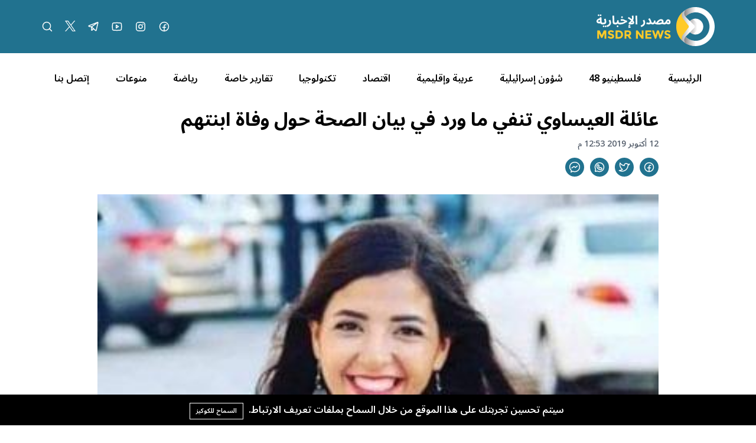

--- FILE ---
content_type: text/html; charset=UTF-8
request_url: https://msdrnews.com/5034/%D8%B9%D8%A7%D8%A6%D9%84%D8%A9-%D8%A7%D9%84%D8%B9%D9%8A%D8%B3%D8%A7%D9%88%D9%8A-%D8%AA%D9%86%D9%81%D9%8A-%D9%85%D8%A7-%D9%88%D8%B1%D8%AF-%D9%81%D9%8A-%D8%A8%D9%8A%D8%A7%D9%86-%D8%A7%D9%84%D8%B5%D8%AD/
body_size: 13660
content:
<!DOCTYPE html>
<html lang="ar" dir="rtl">

<head>
    <meta charset="utf-8" />
    <meta name="viewport" content="width=device-width, initial-scale=1" />
    <meta name="theme-color" media="(prefers-color-scheme: light)" content="white" />
    <meta name="theme-color" media="(prefers-color-scheme: dark)" content="black" />
    <script src="https://unpkg.com/alpinejs@3.x.x/dist/cdn.min.js"></script>
        <link rel="preconnect" href="https://fonts.googleapis.com">
    <link rel="preconnect" href="https://fonts.gstatic.com" crossorigin>
    <link href="https://fonts.googleapis.com/css2?family=Noto+Sans+Arabic:wght@100..900&display=swap" rel="stylesheet">
    <title>عائلة العيساوي تنفي ما ورد في بيان الصحة حول وفاة ابنتهم - شبكة مصدر الاخبارية</title>
<meta name="description" content="وقالت العائلة في بيان لها ان ابنتهم لم تكن تعاني من اي مرض قبل تبرعها بالدم في تاريخ 17-9-2019، مؤكدة ان حالتها الصحية تدهورت عقب التبرع بالدم.">
<link rel="canonical" href="https://msdrnews.com/5034/عائلة-العيساوي-تنفي-ما-ورد-في-بيان-الصح">
<meta name="robots" content="index, follow">
<meta property="og:site_name" content="شبكة مصدر الاخبارية">
<meta property="og:image" content="https://msdrnews.com/storage/posts/mrh-alaaysaoy-3.jpg">
<meta property="og:description" content="وقالت العائلة في بيان لها ان ابنتهم لم تكن تعاني من اي مرض قبل تبرعها بالدم في تاريخ 17-9-2019، مؤكدة ان حالتها الصحية تدهورت عقب التبرع بالدم.">
<meta property="og:url" content="https://msdrnews.com/5034/عائلة-العيساوي-تنفي-ما-ورد-في-بيان-الصح">
<meta property="og:title" content="عائلة العيساوي تنفي ما ورد في بيان الصحة حول وفاة ابنتهم">
<meta property="og:type" content="article">
<meta name="twitter:title" content="عائلة العيساوي تنفي ما ورد في بيان الصحة حول وفاة ابنتهم">
<meta name="twitter:description" content="وقالت العائلة في بيان لها ان ابنتهم لم تكن تعاني من اي مرض قبل تبرعها بالدم في تاريخ 17-9-2019، مؤكدة ان حالتها الصحية تدهورت عقب التبرع بالدم.">

    <link rel="icon" type="image/x-icon" href="https://msdrnews.com/storage/logo-msdr-02-03-1.svg">

    <style>
    :root {
        --color-1st: #AF0F26;
        --primary-color: #AF0F26;
    }
</style>





<script type="application/ld+json">
{
  "@context": "https://schema.org",
  "@type": "WebSite",
  "name": "شبكة مصدر الاخبارية",
  "url": "https://msdrnews.com"
}
</script>




<link media="all" type="text/css" rel="stylesheet" href="https://msdrnews.com/vendor/core/plugins/language/css/language-public.css?v=2.2.0">
<link media="all" type="text/css" rel="stylesheet" href="https://msdrnews.com/vendor/core/plugins/cookie-consent/css/cookie-consent.css?v=1.0.1">
<link media="all" type="text/css" rel="stylesheet" href="https://msdrnews.com/vendor/core/plugins/toc/css/toc.css">
<link media="all" type="text/css" rel="stylesheet" href="https://msdrnews.com/themes/masdr/css/style.css?v=4.0">


<script type="application/ld+json">{"@context":"https:\/\/schema.org","@type":"BreadcrumbList","itemListElement":[{"@type":"ListItem","position":1,"name":"الرئيسية","item":"https:\/\/msdrnews.com"},{"@type":"ListItem","position":2,"name":"خبر رئيسي","item":"https:\/\/msdrnews.com\/category\/main-news"},{"@type":"ListItem","position":3,"name":"عائلة العيساوي تنفي ما ورد في بيان الصحة حول وفاة ابنتهم","item":"https:\/\/msdrnews.com\/5034\/عائلة-العيساوي-تنفي-ما-ورد-في-بيان-الصح"}]}</script>

<script type="application/ld+json">{"@context":"https:\/\/schema.org","@type":"NewsArticle","mainEntityOfPage":{"@type":"WebPage","@id":"https:\/\/msdrnews.com\/5034\/\u0639\u0627\u0626\u0644\u0629-\u0627\u0644\u0639\u064a\u0633\u0627\u0648\u064a-\u062a\u0646\u0641\u064a-\u0645\u0627-\u0648\u0631\u062f-\u0641\u064a-\u0628\u064a\u0627\u0646-\u0627\u0644\u0635\u062d"},"headline":"\u0639\u0627\u0626\u0644\u0629 \u0627\u0644\u0639\u064a\u0633\u0627\u0648\u064a \u062a\u0646\u0641\u064a \u0645\u0627 \u0648\u0631\u062f \u0641\u064a \u0628\u064a\u0627\u0646 \u0627\u0644\u0635\u062d\u0629 \u062d\u0648\u0644 \u0648\u0641\u0627\u0629 \u0627\u0628\u0646\u062a\u0647\u0645","description":"\u0627\u0644\u0642\u062f\u0633 \u0627\u0644\u0645\u062d\u062a\u0644\u0629 - \u0645\u0635\u062f\u0631 \u0627\u0644\u0625\u062e\u0628\u0627\u0631\u064a\u0629\n\n\u0646\u0641\u062a \u0639\u0627\u0626\u0644\u0629 \u0627\u0644\u0641\u062a\u0627\u0629 \u0645\u0631\u062d \u0647\u0627\u0646\u064a \u0627\u0644\u0639\u064a\u0633\u0627\u0648\u064a \u0635\u062d\u0629 \u0645\u0627 \u0648\u0631\u062f \u0641\u064a \u0628\u064a\u0627\u0646 \u0648\u0632\u0627\u0631\u0629 \u0627\u0644\u0635\u062d\u0629...","image":{"@type":"ImageObject","url":"https:\/\/msdrnews.com\/storage\/posts\/mrh-alaaysaoy-3.jpg"},"author":{"@type":"Person","url":{},"name":" "},"publisher":{"@type":"Organization","name":"\u0634\u0628\u0643\u0629 \u0645\u0635\u062f\u0631 \u0627\u0644\u0627\u062e\u0628\u0627\u0631\u064a\u0629","logo":{"@type":"ImageObject","url":"https:\/\/msdrnews.com\/storage\/logo-msdr-02-02-3.svg"}},"datePublished":"2019-10-12","dateModified":"2025-05-25"}</script><link
    href="https://msdrnews.com/5034/%D8%B9%D8%A7%D8%A6%D9%84%D8%A9-%D8%A7%D9%84%D8%B9%D9%8A%D8%B3%D8%A7%D9%88%D9%8A-%D8%AA%D9%86%D9%81%D9%8A-%D9%85%D8%A7-%D9%88%D8%B1%D8%AF-%D9%81%D9%8A-%D8%A8%D9%8A%D8%A7%D9%86-%D8%A7%D9%84%D8%B5%D8%AD"
    hreflang="x-default"
    rel="alternate"
/>

            <link
            href="https://msdrnews.com/5034/%D8%B9%D8%A7%D8%A6%D9%84%D8%A9-%D8%A7%D9%84%D8%B9%D9%8A%D8%B3%D8%A7%D9%88%D9%8A-%D8%AA%D9%86%D9%81%D9%8A-%D9%85%D8%A7-%D9%88%D8%B1%D8%AF-%D9%81%D9%8A-%D8%A8%D9%8A%D8%A7%D9%86-%D8%A7%D9%84%D8%B5%D8%AD"
            hreflang="ar"
            rel="alternate"
        />
    <link type="application/atom+xml" rel="alternate" title="Posts feed" href="https://msdrnews.com/feed?name=posts">


<script>
    window.siteUrl = "https://msdrnews.com";
</script>


</head>

<body class="header-fixed"
    :class="(modalSearchOpen || modalLiveOpen || mobileMenuOpen ? 'overflow-hidden pr-[17px]' : '')"
    x-data="{ headerFixed: false, modalSearchOpen: false, modalLiveOpen: false, mobileMenuOpen: false, breakingShow: true, notification: false }" x-init="console.log('Alpinejs init');">
    <div id="root">

        

        <header class="main-header bg-primary" :class="headerFixed ? 'fixed top-0 right-0 left-0 z-10 w-full' : ''">
            <div class="container header-inner">
                <div class="flex items-center h-[90px]">

                    <div class="col-auto">
                        <h1 class="main-logo m-0">
                            <a href="https://msdrnews.com">
                                <img src="https://msdrnews.com/storage/logo-msdr-02-02-3.svg" data-bb-lazy="true" style="max-height: 150px" alt="شبكة مصدر الاخبارية">
                            </a>
                        </h1>
                    </div>
                    <div class="sm:hidden" id="mobile-menu-icon">
                        <div class="cursor-pointer" @click="mobileMenuOpen = !mobileMenuOpen">
                            <svg xmlns="http://www.w3.org/2000/svg" viewBox="0 0 16 16" width="24" height="24"
                                class="fill-white">
                                <path fill-rule="evenodd"
                                    d="M1 2.75A.75.75 0 011.75 2h12.5a.75.75 0 110 1.5H1.75A.75.75 0 011 2.75zm0 5A.75.75 0 011.75 7h12.5a.75.75 0 110 1.5H1.75A.75.75 0 011 7.75zM1.75 12a.75.75 0 100 1.5h12.5a.75.75 0 100-1.5H1.75z">
                                </path>
                            </svg>
                        </div>
                    </div>
                                        <div class="hidden sm:flex space-x-20 space-x-reverse mr-auto">


                        <a class="group" href="#!">

                                                                                    <a  href="https://www.facebook.com/msdrnews" title="MSDRNEWS FB" target="_blank" style="color: rgb(255, 255, 255) !important;" class="social-img">
                                <img src="https://msdrnews.com/storage/facebooklogo.svg" data-bb-lazy="true" alt="MSDRNEWS FB">
                            </a>
                                                                                    <a  href="https://instagram.com/msdr.news" title="MSDRNEWS IG" target="_blank" class="social-img">
                                <img src="https://msdrnews.com/storage/instagramlogo.svg" data-bb-lazy="true" alt="MSDRNEWS IG">
                            </a>
                                                                                    <a  href="https://youtube.com/channel/UC2f5-7Onv7-ySUho5lXstxQ" title="Youtube" target="_blank" class="social-img">
                                <img src="https://msdrnews.com/storage/youtubelogo.svg" data-bb-lazy="true" alt="Youtube">
                            </a>
                                                                                    <a  href="https://t.me/msdrnews" title="Telegram" target="_blank" class="social-img">
                                <img src="https://msdrnews.com/storage/telegramlogo.svg" data-bb-lazy="true" alt="Telegram">
                            </a>
                                                                                    <a  href="https://x.com/msdrnews1" title="Twitter" target="_blank" class="social-img">
                                <img src="https://msdrnews.com/storage/twitter-x-logo-1.svg" data-bb-lazy="true" alt="Twitter">
                            </a>
                                                        
                            <a class="group" href="#!" @click="modalSearchOpen = true">
                                <svg width="20" height="20" viewBox="0 0 20 20" fill="none"
                                    xmlns="http://www.w3.org/2000/svg">
                                    <path
                                        d="M9.0625 15.625C12.6869 15.625 15.625 12.6869 15.625 9.0625C15.625 5.43813 12.6869 2.5 9.0625 2.5C5.43813 2.5 2.5 5.43813 2.5 9.0625C2.5 12.6869 5.43813 15.625 9.0625 15.625Z"
                                        class="stroke-white group-hover:stroke-yellow-500" stroke-width="1.5"
                                        stroke-linecap="round" stroke-linejoin="round" />
                                    <path d="M13.7026 13.7031L17.4996 17.5"
                                        class="stroke-white group-hover:stroke-yellow-500" stroke-width="1.5"
                                        stroke-linecap="round" stroke-linejoin="round" />
                                </svg>
                            </a>


                    </div>
                                    </div>
            </div>
        </header>
        <div class="main-header-height" :class="headerFixed ? 'h-[90px]' : ''"></div>
        <div class="main-menu bg-white hidden sm:block">
            <div class="container">
                <nav class="flex items-center flex-nowrap xl:justify-around overflow-x-auto w-full h-[85px] space-x-7 xl:space-x-0 space-x-reverse"
    >
        <a class="flex-none hover:text-yellow-500 " href="https://msdrnews.com/index.php" title="الرئيسية"
        >
        
        الرئيسية
    </a>
        <a class="flex-none hover:text-yellow-500 " href="https://msdrnews.com/index.php/category/palestinians-48" title="فلسطينيو 48"
        >
        
        فلسطينيو 48
    </a>
        <a class="flex-none hover:text-yellow-500 " href="https://msdrnews.com/index.php/category/israeli-affairs" title="شؤون إسرائيلية"
        >
        
        شؤون إسرائيلية
    </a>
        <a class="flex-none hover:text-yellow-500 " href="https://msdrnews.com/index.php/category/arab-and-regional" title="عربية وإقليمية"
        >
        
        عربية وإقليمية
    </a>
        <a class="flex-none hover:text-yellow-500 " href="https://msdrnews.com/index.php/category/economie" title="اقتصاد"
        >
        
        اقتصاد
    </a>
        <a class="flex-none hover:text-yellow-500 " href="https://msdrnews.com/index.php/category/technology" title="تكنولوجيا"
        >
        
        تكنولوجيا
    </a>
        <a class="flex-none hover:text-yellow-500 " href="https://msdrnews.com/index.php/category/reports" title="تقارير خاصة"
        >
        
        تقارير خاصة
    </a>
        <a class="flex-none hover:text-yellow-500 " href="https://msdrnews.com/index.php/category/sport" title="رياضة"
        >
        
        رياضة
    </a>
        <a class="flex-none hover:text-yellow-500 " href="https://msdrnews.com/index.php/category/diversified" title="منوعات"
        >
        
        منوعات
    </a>
        <a class="flex-none hover:text-yellow-500 " href="https://msdrnews.com/index.php/contact" title="إتصل بنا"
        >
        
        إتصل بنا
    </a>
    </nav>
 
            </div>
        </div>
                    <div class="container mb-50">
    <div class="sm:grid grid-cols-12">
        <div class="col-span-1"></div>
        <div class="col-span-10">
                            <h2 class="text-lg text-yellow-500 mb-3"></h2>
            
            <h1 class="post-details-title font-bold mb-3">عائلة العيساوي تنفي ما ورد في بيان الصحة حول وفاة ابنتهم</h1>

            <span class="text-sm font-medium text-gray-600">
                12 أكتوبر 2019 12:53 م
            </span>

            
            <div class="flex space-x-10 space-x-reverse mt-3">
                <div class="flex space-x-10 space-x-reverse">
            <a class="group w-8 h-8 rounded-full bg-primary flex items-center justify-center transition-all hover:bg-yellow-500"
            href="https://www.facebook.com/sharer.php?u=https%3A%2F%2Fmsdrnews.com%2F5034%2F%D8%B9%D8%A7%D8%A6%D9%84%D8%A9-%D8%A7%D9%84%D8%B9%D9%8A%D8%B3%D8%A7%D9%88%D9%8A-%D8%AA%D9%86%D9%81%D9%8A-%D9%85%D8%A7-%D9%88%D8%B1%D8%AF-%D9%81%D9%8A-%D8%A8%D9%8A%D8%A7%D9%86-%D8%A7%D9%84%D8%B5%D8%AD" target="_blank"
            title="Share on Facebook">
            <img src="https://msdrnews.com/storage/facebooklogo-2.svg" alt="Facebook">
        </a>
            <a class="group w-8 h-8 rounded-full bg-primary flex items-center justify-center transition-all hover:bg-yellow-500"
            href="https://x.com/intent/tweet?url=https://msdrnews.com/5034/عائلة-العيساوي-تنفي-ما-ورد-في-بيان-الصح&amp;text=وقالت العائلة في بيان لها ان ابنتهم لم تكن تعاني من اي مرض قبل تبرعها بالدم في تاريخ 17-9-2019، مؤكدة ان حالتها الصحية تدهورت عقب التبرع بالدم." target="_blank"
            title="Share on X (Twitter)">
            <img src="https://msdrnews.com/storage/twitterlogo-3.svg" alt="X (Twitter)">
        </a>
            <a class="group w-8 h-8 rounded-full bg-primary flex items-center justify-center transition-all hover:bg-yellow-500"
            href="https://api.whatsapp.com/send?text=وقالت العائلة في بيان لها ان ابنتهم لم تكن تعاني من اي مرض قبل تبرعها بالدم في تاريخ 17-9-2019، مؤكدة ان حالتها الصحية تدهورت عقب التبرع بالدم. https://msdrnews.com/5034/عائلة-العيساوي-تنفي-ما-ورد-في-بيان-الصح" target="_blank"
            title="Share on WhatsApp">
            <img src="https://msdrnews.com/storage/whatsapplogo-1.svg" alt="WhatsApp">
        </a>
    
    <button
        class="group w-8 h-8 rounded-full bg-primary flex items-center justify-center transition-all hover:bg-yellow-500"
        title="Copy link" data-bb-toggle="social-sharing-clipboard" data-clipboard-text="https://msdrnews.com/5034/عائلة-العيساوي-تنفي-ما-ورد-في-بيان-الصح">
        <svg width="20" height="20" viewBox="0 0 20 20" fill="none" xmlns="http://www.w3.org/2000/svg"
            data-clipboard-icon="copy">
            <path class="fill-white"
                d="M4.52184 15.7171L5.2455 15.9141C5.32295 15.6296 5.22654 15.3262 4.99911 15.1385L4.52184 15.7171ZM3.7914 18.4L3.06774 18.203C2.99096 18.485 3.08502 18.7859 3.30873 18.974C3.53245 19.1621 3.84507 19.2031 4.10973 19.0791L3.7914 18.4ZM6.71314 17.0304L6.99549 16.3356C6.80182 16.2569 6.5841 16.2626 6.39482 16.3513L6.71314 17.0304ZM8.8001 8.79998L9.2501 8.19998L8.8109 7.87058L8.36417 8.18968L8.8001 8.79998ZM11.2001 10.6L10.7501 11.2L11.2246 11.5558L11.6802 11.1761L11.2001 10.6ZM10.0001 0.849976C4.97789 0.849976 0.850098 4.75212 0.850098 9.63476H2.3501C2.3501 5.64261 5.74286 2.34998 10.0001 2.34998V0.849976ZM0.850098 9.63476C0.850098 12.3093 2.09998 14.6914 4.04457 16.2956L4.99911 15.1385C3.37187 13.7962 2.3501 11.8264 2.3501 9.63476H0.850098ZM3.79818 15.5201L3.06774 18.203L4.51506 18.597L5.2455 15.9141L3.79818 15.5201ZM4.10973 19.0791L7.03147 17.7095L6.39482 16.3513L3.47308 17.7209L4.10973 19.0791ZM6.43079 17.7252C7.5289 18.1715 8.73492 18.4195 10.0001 18.4195V16.9195C8.93226 16.9195 7.91776 16.7104 6.99549 16.3356L6.43079 17.7252ZM10.0001 18.4195C15.0223 18.4195 19.1501 14.5174 19.1501 9.63476H17.6501C17.6501 13.6269 14.2573 16.9195 10.0001 16.9195V18.4195ZM19.1501 9.63476C19.1501 4.75212 15.0223 0.849976 10.0001 0.849976V2.34998C14.2573 2.34998 17.6501 5.64261 17.6501 9.63476H19.1501ZM5.03603 12.4103L9.23603 9.41028L8.36417 8.18968L4.16417 11.1897L5.03603 12.4103ZM8.3501 9.39998L10.7501 11.2L11.6501 9.99998L9.2501 8.19998L8.3501 9.39998ZM11.6802 11.1761L15.2802 8.17614L14.32 7.02381L10.72 10.0238L11.6802 11.1761Z" />
        </svg>
        <svg width="20" height="20" viewBox="0 0 20 20" fill="none" xmlns="http://www.w3.org/2000/svg"
            data-clipboard-icon="copied" style="display: none;">
            <path class="stroke-white" d="M16.6666 5L7.49992 14.1667L3.33325 10" stroke-width="2" stroke-linecap="round"
                stroke-linejoin="round" />
        </svg>
    </button>
</div>

    <script>
        window.addEventListener('DOMContentLoaded', function() {
            function toggleClipboardActionIcon(element) {
                const copyIcon = element.querySelector('[data-clipboard-icon="copy"]');
                const copiedIcon = element.querySelector('[data-clipboard-icon="copied"]');

                copyIcon.style.display = 'none';
                copiedIcon.style.display = 'block';

                setTimeout(function() {
                    copyIcon.style.display = 'block';
                    copiedIcon.style.display = 'none';
                }, 3000);
            }

            document.querySelectorAll('[data-bb-toggle="social-sharing-clipboard"]').forEach(function(element) {
                element.addEventListener('click', function(event) {
                    event.preventDefault();

                    if (navigator.clipboard && window.isSecureContext) {
                        navigator.clipboard.writeText(element.dataset.clipboardText).then(
                    function() {
                            toggleClipboardActionIcon(element);
                        });
                    } else {
                        const input = document.createElement('input');
                        input.value = element.dataset.clipboardText;
                        document.body.appendChild(input);
                        input.select();
                        document.execCommand('copy');
                        document.body.removeChild(input);

                        toggleClipboardActionIcon(element);
                    }
                });
            });
        });
    </script>

            </div>

            
                            <figure class="post-thumb my-30">
                    <img class="w-full object-cover" src="https://msdrnews.com/storage/posts/mrh-alaaysaoy-3.jpg"
                        alt="" />
                                    </figure>
            
            <div class="grid grid-cols-1 lg:grid-cols-3 gap-30">
                
                <div class="col-span-2">
                    <div class="post-text text-lg font-medium text-black">
                         
                        <div class="ck-content">
                            <p>القدس المحتلة - مصدر الإخبارية</p>
<p>نفت عائلة الفتاة مرح هاني العيساوي صحة ما ورد في بيان وزارة الصحة بعد وفاتها يوم امس.</p>
<p>وقالت العائلة في بيان لها ان ابنتهم لم تكن تعاني من اي مرض قبل تبرعها بالدم في تاريخ 17-9-2019، مؤكدة ان حالتها الصحية تدهورت عقب التبرع بالدم.</p>
<p>وفي ما يلي بيان عائلة العيساوي:<br>
" بتاريخ ١٧/٩/٢٠١٩ قامت ابنتنا مرح بالتبرع بالدم بجامعة بيرزيت ضمن حملة قام بها بنك الدم المركزي التابع لوزارة الصحة الفلسطينية و بعدها مباشرة ظهرت عليها أعراض مرضية استدعت خضوعها لتلقي العلاج وبعد ان اشتد عليها المرض تم ادخالها الى مستشفى هداسا بتاريخ ٢٢/٩/٢٠١٩ وتشخيصها بالاصابة بالتهاب فايروسي على الدماغ لم يتم معرفة مصدره او نوعه.</p>
<p>ومن منطلق حرصنا على سلامة ابناء شعبنا قمنا بالاتصال مع بنك الدم المركزي بتاريخ ٢٥/٩/٢٠١٩ و الطلب منهم عدم استخدام الدم المتبرع به.</p>
<p>وتوضيحا لما ورد في بيان وزارة الصحة الفلسطينية نؤكد بان ابنتنا مرح لم تكن تعاني من اي اعراض مرضية قبل تاريخ ١٧/٩/٢٠١٩ ونرجو من الوزارة تزويدنا بنوعية الاجسام المضادة الغريبة في حال وجودها في العينة المتبرع بها كما جاء في بيان الوزارة وذلك لانه حتى وفاة ابنتنا لم يتم التعرف على نوع الفايروس او اي اجسام مضادة غريبة على الرغم من انه تم عمل فحوصات مختلفة داخل البلاد وخارجها".</p>
<p>وكانت وزارة الصحة قالت أن المرحومة كانت قد تبرعت بالدم في جامعة بيرزيت أثناء حملة للتبرع قام بها بنك الدم المركزي في 17/9/2019، بعد ذلك جرى نقل المرحومة إلى مستشفى هداسا الإسرائيلي، وقد شخصت بإصابتها بفايروس غير معروف.</p>
<p>https://msdrnews.com/?p=5016</p>

                        </div>

                        
                        <div class="flex space-x-10 space-x-reverse mt-3">
                            <div class="flex space-x-10 space-x-reverse">
            <a class="group w-8 h-8 rounded-full bg-primary flex items-center justify-center transition-all hover:bg-yellow-500"
            href="https://www.facebook.com/sharer.php?u=https%3A%2F%2Fmsdrnews.com%2F5034%2F%D8%B9%D8%A7%D8%A6%D9%84%D8%A9-%D8%A7%D9%84%D8%B9%D9%8A%D8%B3%D8%A7%D9%88%D9%8A-%D8%AA%D9%86%D9%81%D9%8A-%D9%85%D8%A7-%D9%88%D8%B1%D8%AF-%D9%81%D9%8A-%D8%A8%D9%8A%D8%A7%D9%86-%D8%A7%D9%84%D8%B5%D8%AD" target="_blank"
            title="Share on Facebook">
            <img src="https://msdrnews.com/storage/facebooklogo-2.svg" alt="Facebook">
        </a>
            <a class="group w-8 h-8 rounded-full bg-primary flex items-center justify-center transition-all hover:bg-yellow-500"
            href="https://x.com/intent/tweet?url=https://msdrnews.com/5034/عائلة-العيساوي-تنفي-ما-ورد-في-بيان-الصح&amp;text=وقالت العائلة في بيان لها ان ابنتهم لم تكن تعاني من اي مرض قبل تبرعها بالدم في تاريخ 17-9-2019، مؤكدة ان حالتها الصحية تدهورت عقب التبرع بالدم." target="_blank"
            title="Share on X (Twitter)">
            <img src="https://msdrnews.com/storage/twitterlogo-3.svg" alt="X (Twitter)">
        </a>
            <a class="group w-8 h-8 rounded-full bg-primary flex items-center justify-center transition-all hover:bg-yellow-500"
            href="https://api.whatsapp.com/send?text=وقالت العائلة في بيان لها ان ابنتهم لم تكن تعاني من اي مرض قبل تبرعها بالدم في تاريخ 17-9-2019، مؤكدة ان حالتها الصحية تدهورت عقب التبرع بالدم. https://msdrnews.com/5034/عائلة-العيساوي-تنفي-ما-ورد-في-بيان-الصح" target="_blank"
            title="Share on WhatsApp">
            <img src="https://msdrnews.com/storage/whatsapplogo-1.svg" alt="WhatsApp">
        </a>
    
    <button
        class="group w-8 h-8 rounded-full bg-primary flex items-center justify-center transition-all hover:bg-yellow-500"
        title="Copy link" data-bb-toggle="social-sharing-clipboard" data-clipboard-text="https://msdrnews.com/5034/عائلة-العيساوي-تنفي-ما-ورد-في-بيان-الصح">
        <svg width="20" height="20" viewBox="0 0 20 20" fill="none" xmlns="http://www.w3.org/2000/svg"
            data-clipboard-icon="copy">
            <path class="fill-white"
                d="M4.52184 15.7171L5.2455 15.9141C5.32295 15.6296 5.22654 15.3262 4.99911 15.1385L4.52184 15.7171ZM3.7914 18.4L3.06774 18.203C2.99096 18.485 3.08502 18.7859 3.30873 18.974C3.53245 19.1621 3.84507 19.2031 4.10973 19.0791L3.7914 18.4ZM6.71314 17.0304L6.99549 16.3356C6.80182 16.2569 6.5841 16.2626 6.39482 16.3513L6.71314 17.0304ZM8.8001 8.79998L9.2501 8.19998L8.8109 7.87058L8.36417 8.18968L8.8001 8.79998ZM11.2001 10.6L10.7501 11.2L11.2246 11.5558L11.6802 11.1761L11.2001 10.6ZM10.0001 0.849976C4.97789 0.849976 0.850098 4.75212 0.850098 9.63476H2.3501C2.3501 5.64261 5.74286 2.34998 10.0001 2.34998V0.849976ZM0.850098 9.63476C0.850098 12.3093 2.09998 14.6914 4.04457 16.2956L4.99911 15.1385C3.37187 13.7962 2.3501 11.8264 2.3501 9.63476H0.850098ZM3.79818 15.5201L3.06774 18.203L4.51506 18.597L5.2455 15.9141L3.79818 15.5201ZM4.10973 19.0791L7.03147 17.7095L6.39482 16.3513L3.47308 17.7209L4.10973 19.0791ZM6.43079 17.7252C7.5289 18.1715 8.73492 18.4195 10.0001 18.4195V16.9195C8.93226 16.9195 7.91776 16.7104 6.99549 16.3356L6.43079 17.7252ZM10.0001 18.4195C15.0223 18.4195 19.1501 14.5174 19.1501 9.63476H17.6501C17.6501 13.6269 14.2573 16.9195 10.0001 16.9195V18.4195ZM19.1501 9.63476C19.1501 4.75212 15.0223 0.849976 10.0001 0.849976V2.34998C14.2573 2.34998 17.6501 5.64261 17.6501 9.63476H19.1501ZM5.03603 12.4103L9.23603 9.41028L8.36417 8.18968L4.16417 11.1897L5.03603 12.4103ZM8.3501 9.39998L10.7501 11.2L11.6501 9.99998L9.2501 8.19998L8.3501 9.39998ZM11.6802 11.1761L15.2802 8.17614L14.32 7.02381L10.72 10.0238L11.6802 11.1761Z" />
        </svg>
        <svg width="20" height="20" viewBox="0 0 20 20" fill="none" xmlns="http://www.w3.org/2000/svg"
            data-clipboard-icon="copied" style="display: none;">
            <path class="stroke-white" d="M16.6666 5L7.49992 14.1667L3.33325 10" stroke-width="2" stroke-linecap="round"
                stroke-linejoin="round" />
        </svg>
    </button>
</div>


                        </div>

                        
                                                    <div class="flex items-center flex-wrap gap-10 mt-6">
                                                                    <a href="https://msdrnews.com/tag/القدس المحتلة"
                                        class="text-sm font-medium block bg-primary/5 px-4 py-10 rounded text-primary hover:bg-primary hover:text-white transition-all">
                                        القدس المحتلة
                                    </a>
                                                                    <a href="https://msdrnews.com/tag/مرح-العيساوي"
                                        class="text-sm font-medium block bg-primary/5 px-4 py-10 rounded text-primary hover:bg-primary hover:text-white transition-all">
                                        مرح العيساوي
                                    </a>
                                                            </div>
                                            </div>
                </div>

                
                <div class="col-span-1">
                    
                    <section class="module mb-40">
                        <h2 class="mb-20">
                            <a class="inline-flex items-center text-primary transition-colors hover:text-yellow-500 before:block before:ml-10 before:w-3 before:h-3 before:rounded-full before:bg-yellow-500 before:border-2 before:border-white before:ring-2 before:ring-primary hover:before:bg-primary hover:before:ring-yellow-500 before:transition-all"
                                href="#!">
                                آخر الاخبار
                            </a>
                        </h2>
                        <div>
                                                            <div class="flex border-b last:border-0 pb-20 mb-20 last:mb-0">
                                    <a class="flex-none ml-20" href="https://msdrnews.com/110817/إسرائيل-تحتج-على-إعلان-أميركي-لتشكيل-المجلس-التنفيذي-لغزة-وتصفه-بغير-المنسق">
                                        <img class="object-cover w-[90px] h-[70px]"
                                            src="https://msdrnews.com/storage/20260117061037-150x150.jpg"
                                            alt="إسرائيل تحتج على إعلان أميركي لتشكيل المجلس التنفيذي لغزة وتصفه بغير المنسق" />
                                    </a>
                                    <div>
                                        <h3 class="text-base">
                                            <a class="hover:text-primary"
                                                href="https://msdrnews.com/110817/إسرائيل-تحتج-على-إعلان-أميركي-لتشكيل-المجلس-التنفيذي-لغزة-وتصفه-بغير-المنسق">إسرائيل تحتج على إعلان أميركي لتشكيل المجلس التنفيذي لغزة وتصفه بغير المنسق</a>
                                        </h3>
                                    </div>
                                </div>
                                                            <div class="flex border-b last:border-0 pb-20 mb-20 last:mb-0">
                                    <a class="flex-none ml-20" href="https://msdrnews.com/110816/فيديو-مصر-تخسر-برونزية-أمم-أفريقيا-أمام-نيجيريا-بركلات-الترجيح">
                                        <img class="object-cover w-[90px] h-[70px]"
                                            src="https://msdrnews.com/storage/gettyimages-2256157635jpg-150x150.webp"
                                            alt="فيديو: مصر تخسر برونزية أمم أفريقيا أمام نيجيريا بركلات الترجيح" />
                                    </a>
                                    <div>
                                        <h3 class="text-base">
                                            <a class="hover:text-primary"
                                                href="https://msdrnews.com/110816/فيديو-مصر-تخسر-برونزية-أمم-أفريقيا-أمام-نيجيريا-بركلات-الترجيح">فيديو: مصر تخسر برونزية أمم أفريقيا أمام نيجيريا بركلات الترجيح</a>
                                        </h3>
                                    </div>
                                </div>
                                                            <div class="flex border-b last:border-0 pb-20 mb-20 last:mb-0">
                                    <a class="flex-none ml-20" href="https://msdrnews.com/110815/تعثر-ليفربول-يتواصل-وتشيلسي-يستفيق-وتوتنهام-يسقط-في-ديربي-لندن">
                                        <img class="object-cover w-[90px] h-[70px]"
                                            src="https://msdrnews.com/storage/1344007jpeg-150x150.webp"
                                            alt="تعثر ليفربول يتواصل وتشيلسي يستفيق وتوتنهام يسقط في ديربي لندن" />
                                    </a>
                                    <div>
                                        <h3 class="text-base">
                                            <a class="hover:text-primary"
                                                href="https://msdrnews.com/110815/تعثر-ليفربول-يتواصل-وتشيلسي-يستفيق-وتوتنهام-يسقط-في-ديربي-لندن">تعثر ليفربول يتواصل وتشيلسي يستفيق وتوتنهام يسقط في ديربي لندن</a>
                                        </h3>
                                    </div>
                                </div>
                                                            <div class="flex border-b last:border-0 pb-20 mb-20 last:mb-0">
                                    <a class="flex-none ml-20" href="https://msdrnews.com/110814/مانشستر-يونايتد-يهزم-السيتي-بثنائية-ويمنح-كاريك-بداية-مثالية">
                                        <img class="object-cover w-[90px] h-[70px]"
                                            src="https://msdrnews.com/storage/gettyimages-2256725797jpg-150x150.webp"
                                            alt="فيديو: مانشستر يونايتد يهزم السيتي بثنائية ويمنح كاريك بداية مثالية" />
                                    </a>
                                    <div>
                                        <h3 class="text-base">
                                            <a class="hover:text-primary"
                                                href="https://msdrnews.com/110814/مانشستر-يونايتد-يهزم-السيتي-بثنائية-ويمنح-كاريك-بداية-مثالية">فيديو: مانشستر يونايتد يهزم السيتي بثنائية ويمنح كاريك بداية مثالية</a>
                                        </h3>
                                    </div>
                                </div>
                                                    </div>
                    </section>

                    
                    <section class="module mb-40">
                        <h2 class="mb-20">
                            <a class="inline-flex items-center text-primary transition-colors hover:text-yellow-500 before:block before:ml-10 before:w-3 before:h-3 before:rounded-full before:bg-yellow-500 before:border-2 before:border-white before:ring-2 before:ring-primary hover:before:bg-primary hover:before:ring-yellow-500 before:transition-all"
                                href="#!">
                                الأكثر قراءة
                            </a>
                        </h2>
                        <div>
                                                                                        <a class="group flex relative border-b pb-10 mb-20 hover:text-primary"
                                    href="https://msdrnews.com/115738/ما-هو-تفسير-حلم-الإجهاض-للمتزوجة-الغير">
                                    <span
                                        class="text-4xl text-yellow-500 group-hover:text-primary ml-20">1</span>
                                    <h3 class="text-sm">ما هو تفسير حلم الإجهاض للمتزوجة غير الحامل؟</h3>
                                </a>
                                                            <a class="group flex relative border-b pb-10 mb-20 hover:text-primary"
                                    href="https://msdrnews.com/116574/ما-هو-تفسير-سقوط-سن-واحد-علوي-في-الحلم؟">
                                    <span
                                        class="text-4xl text-yellow-500 group-hover:text-primary ml-20">2</span>
                                    <h3 class="text-sm">هذا تفسير حلم سقوط سن واحد علوي في المنام</h3>
                                </a>
                                                            <a class="group flex relative border-b pb-10 mb-20 hover:text-primary"
                                    href="https://msdrnews.com/114743/ما-هو-تفسير-رؤية-ترك-العمل-في-الحلم؟">
                                    <span
                                        class="text-4xl text-yellow-500 group-hover:text-primary ml-20">3</span>
                                    <h3 class="text-sm">ما هو تفسير رؤية ترك العمل في الحلم؟</h3>
                                </a>
                                                            <a class="group flex relative border-b pb-10 mb-20 hover:text-primary"
                                    href="https://msdrnews.com/107766/بث-مباشر-منتخب-فلسطين-يواجه-كتالونيا-وديا-وسط-تضامن-واسع-في-إسبانيا-مع-القضية-الفلسطينية">
                                    <span
                                        class="text-4xl text-yellow-500 group-hover:text-primary ml-20">4</span>
                                    <h3 class="text-sm">بث مباشر: منتخب فلسطين يواجه كتالونيا ودياً وسط تضامن واسع في إسبانيا مع القضية الفلسطينية</h3>
                                </a>
                                                    </div>
                    </section>

                    
                    <section class="module mb-40 hidden sm:block">
                        <h2 class="mb-20 text-start" id="follow-fb-headline">
                            <a class="inline-flex items-center text-primary transition-colors hover:text-yellow-500 before:block before:ml-10 before:w-3 before:h-3 before:rounded-full before:bg-yellow-500 before:border-2 before:border-white before:ring-2 before:ring-primary hover:before:bg-primary hover:before:ring-yellow-500 before:transition-all"
                                href="#!">
                                تابعنا على فيسبوك
                            </a>
                        </h2>
                        <div class="flex border-b last:border-0 pb-20 mb-20 last:mb-0" id="fb-desktop">
                            <iframe
                                src="https://www.facebook.com/plugins/page.php?href=https%3A%2F%2Fwww.facebook.com%2FMsdrNews%2F&tabs=timeline&width=340&height=500&small_header=false&adapt_container_width=true&hide_cover=false&show_facepile=true&appId=2124547661354993"
                                width="300" height="500" style="border:none;overflow:hidden" scrolling="no"
                                frameborder="0" allowfullscreen="true"
                                allow="autoplay; clipboard-write; encrypted-media; picture-in-picture; web-share"></iframe>
                        </div>
                    </section>
                </div>
            </div>
        </div>
    </div>
</div>


    <div class="container">
        <section class="module module--15 mb-60">
            <h2 class="mb-20">
                <a class="inline-flex items-center text-primary transition-colors hover:text-yellow-500 before:block before:ml-10 before:w-3 before:h-3 before:rounded-full before:bg-yellow-500 before:border-2 before:border-white before:ring-2 before:ring-primary hover:before:bg-primary hover:before:ring-yellow-500 before:transition-all"
                    href="#!">
                    المقالات المرتبطة
                </a>
            </h2>
            <div class="grid xs:grid-cols-2 sm:grid-cols-3 gap-30">
                                    <div class="group">
                        <a class="relative block overflow-hidden" href="https://msdrnews.com/110817/إسرائيل-تحتج-على-إعلان-أميركي-لتشكيل-المجلس-التنفيذي-لغزة-وتصفه-بغير-المنسق">
                            <div>
                                <img class="object-cover w-full h-full transition-transform group-hover:scale-105"
                                    src="https://msdrnews.com/storage/20260117061037-540x360.jpg"
                                    alt="إسرائيل تحتج على إعلان أميركي لتشكيل المجلس التنفيذي لغزة وتصفه بغير المنسق" />
                            </div>
                        </a>
                        <div class="mt-4">
                            <h3 class="text-lg">
                                <a class="hover:text-primary"
                                    href="https://msdrnews.com/110817/إسرائيل-تحتج-على-إعلان-أميركي-لتشكيل-المجلس-التنفيذي-لغزة-وتصفه-بغير-المنسق">إسرائيل تحتج على إعلان أميركي لتشكيل المجلس التنفيذي لغزة وتصفه بغير المنسق</a>
                            </h3>
                        </div>
                    </div>
                                    <div class="group">
                        <a class="relative block overflow-hidden" href="https://msdrnews.com/110811/بطاركة-ورؤساء-كنائس-القدس-يؤكدون-وحدة-التمثيل-الكنسي-ويحذرون-من-مبادرات-مضرة">
                            <div>
                                <img class="object-cover w-full h-full transition-transform group-hover:scale-105"
                                    src="https://msdrnews.com/storage/b72270bf-63331079cb23a-1-540x360.jpeg"
                                    alt="بطاركة ورؤساء كنائس القدس يؤكدون وحدة التمثيل الكنسي ويحذّرون من مبادرات مضرّة" />
                            </div>
                        </a>
                        <div class="mt-4">
                            <h3 class="text-lg">
                                <a class="hover:text-primary"
                                    href="https://msdrnews.com/110811/بطاركة-ورؤساء-كنائس-القدس-يؤكدون-وحدة-التمثيل-الكنسي-ويحذرون-من-مبادرات-مضرة">بطاركة ورؤساء كنائس القدس يؤكدون وحدة التمثيل الكنسي ويحذّرون من مبادرات مضرّة</a>
                            </h3>
                        </div>
                    </div>
                                    <div class="group">
                        <a class="relative block overflow-hidden" href="https://msdrnews.com/110807/ميلادينوف-لجنة-التكنوقراط-ستقود-غزة-أمنيا-ومدنيا-تمهيدا-لتوحيدها-مع-الضفة">
                            <div>
                                <img class="object-cover w-full h-full transition-transform group-hover:scale-105"
                                    src="https://msdrnews.com/storage/myladynof-1-540x360.webp"
                                    alt="ميلادينوف: لجنة التكنوقراط ستقود غزة أمنياً ومدنياً تمهيداً لتوحيدها مع الضفة" />
                            </div>
                        </a>
                        <div class="mt-4">
                            <h3 class="text-lg">
                                <a class="hover:text-primary"
                                    href="https://msdrnews.com/110807/ميلادينوف-لجنة-التكنوقراط-ستقود-غزة-أمنيا-ومدنيا-تمهيدا-لتوحيدها-مع-الضفة">ميلادينوف: لجنة التكنوقراط ستقود غزة أمنياً ومدنياً تمهيداً لتوحيدها مع الضفة</a>
                            </h3>
                        </div>
                    </div>
                            </div>
        </section>
    </div>


<div class="container sm:hidden mb-50">
    <section class="module mb-40">
        <h2 class="mb-20 text-start">
            <a class="inline-flex items-center text-primary transition-colors hover:text-yellow-500 before:block before:ml-10 before:w-3 before:h-3 before:rounded-full before:bg-yellow-500 before:border-2 before:border-white before:ring-2 before:ring-primary hover:before:bg-primary hover:before:ring-yellow-500 before:transition-all"
                href="#!">
                تابعنا على فيسبوك
            </a>
        </h2>
        <div class="flex justify-center">
            <div class="facebook-page-container" style="position: relative; width: 100%; max-width: 340px;">
                <iframe class="facebook-page-iframe"
                    src="https://www.facebook.com/plugins/page.php?href=https%3A%2F%2Fwww.facebook.com%2FMsdrNews%2F&amp;tabs=timeline&amp;width=340&amp;height=400&amp;small_header=false&amp;adapt_container_width=true&amp;hide_cover=false&amp;show_facepile=true&amp;appId=2124547661354993"
                    width="340" height="400" style="border:none;overflow:hidden;width:100%;height:400px;"
                    scrolling="no" frameborder="0" allowfullscreen="true"
                    allow="autoplay; clipboard-write; encrypted-media; picture-in-picture; web-share">
                </iframe>
            </div>
        </div>
    </section>
</div>




<!-- Mouse Cursor Elements -->
<div class="mouse-cursor cursor-outer"></div>
<div class="mouse-cursor cursor-inner"></div>


<!-- Main Footer -->
<footer class="main-footer bg-primary/5 pt-60" style="position: relative; padding-bottom: 60px;">
    <div class="container">
        <div class="lg:flex items-start gap-30">
            <!-- Logo and Description Section -->
            <div class="lg:w-3/4 lg:ml-50 mb-40 lg:mb-0">
                <div class="logo">
                    <h2 class="text-primary text-[26px] font-bold">
                        شبكة مصدر الاخبارية
                    </h2>
                </div>
                                <p class="font-base text-gray-600 mt-20">
                    <span class="">مصدر الإخبارية، شبكة إعلامية فلسطينية مستقلة، تُعنى بالشأن الفلسطيني والإقليمي والدولي، وتولي أهمية خاصة للقضية الفلسطينية بالدرجة الأولى</span>
                </p>
                            </div>

            <div class="col-span-2 flex flex-wrap items-center mb-50">
                <a class="w-1/2 sm:w-1/4 mb-20 text-gray-500 hover:text-primary" href="https://msdrnews.com/category/palestinians-48"
            title="فلسطينيو 48"
            >فلسطينيو 48</a>
            <a class="w-1/2 sm:w-1/4 mb-20 text-gray-500 hover:text-primary" href="https://msdrnews.com/category/arab-and-regional"
            title="عربية وإقليمية"
            >عربية وإقليمية</a>
            <a class="w-1/2 sm:w-1/4 mb-20 text-gray-500 hover:text-primary" href="https://msdrnews.com/category/reports"
            title="تقارير خاصة"
            >تقارير خاصة</a>
            <a class="w-1/2 sm:w-1/4 mb-20 text-gray-500 hover:text-primary" href="https://msdrnews.com/category/politics/local"
            title="محلية"
            >محلية</a>
    
    <a class="w-1/2 sm:w-1/4 mb-20 text-gray-500 hover:text-primary" href="https://msdrnews.com/category/economie"
            title="اقتصاد"
            >اقتصاد</a>
            <a class="w-1/2 sm:w-1/4 mb-20 text-gray-500 hover:text-primary" href="https://msdrnews.com/category/the-family"
            title="الأسرة"
            >الأسرة</a>
            <a class="w-1/2 sm:w-1/4 mb-20 text-gray-500 hover:text-primary" href="https://msdrnews.com/category/prisoners"
            title="الأسرى"
            >الأسرى</a>
            <a class="w-1/2 sm:w-1/4 mb-20 text-gray-500 hover:text-primary" href="https://msdrnews.com/category/diversified"
            title="منوعات"
            >منوعات</a>
    
    <a class="w-1/2 sm:w-1/4 mb-20 text-gray-500 hover:text-primary" href="https://msdrnews.com/category/refugees"
            title="اللاجئين"
            >اللاجئين</a>
            <a class="w-1/2 sm:w-1/4 mb-20 text-gray-500 hover:text-primary" href="https://msdrnews.com/category/jerusalem"
            title="القدس"
            >القدس</a>
            <a class="w-1/2 sm:w-1/4 mb-20 text-gray-500 hover:text-primary" href="https://msdrnews.com/category/سياسة"
            title="سياسة"
            >سياسة</a>
    
    <a class="w-1/2 sm:w-1/4 mb-20 text-gray-500 hover:text-primary" href="https://msdrnews.com/category/opinions"
            title="أقلام"
            >أقلام</a>
            <a class="w-1/2 sm:w-1/4 mb-20 text-gray-500 hover:text-primary" href="https://msdrnews.com/contact"
            title="اتصل بنا"
            >اتصل بنا</a>
    
    
            </div>
        </div>
    </div>

    <!-- Copyright and Social Links Section -->
    <div class="footer">
        <div class="container">
            <div class="md:flex items-center justify-between">
                                <p class="font-sm text-primary mt-30 md:mt-0 text-center">
                    جميع الحقوق محفوظة لمصدر الإخبارية © 2025
                </p>
                
                                <nav class="social flex justify-center space-x-20 space-x-reverse mt-30 md:mt-0 social-img">
                                                            <a class="group"  href="https://www.facebook.com/msdrnews" title="MSDRNEWS FB" target="_blank" style="color: rgb(255, 255, 255) !important;" class="social-img footer-social-img">
                        <img src="https://msdrnews.com/storage/facebooklogo.svg" data-bb-lazy="true" alt="MSDRNEWS FB">
                    </a>
                                                            <a class="group"  href="https://instagram.com/msdr.news" title="MSDRNEWS IG" target="_blank" class="social-img footer-social-img">
                        <img src="https://msdrnews.com/storage/instagramlogo.svg" data-bb-lazy="true" alt="MSDRNEWS IG">
                    </a>
                                                            <a class="group"  href="https://youtube.com/channel/UC2f5-7Onv7-ySUho5lXstxQ" title="Youtube" target="_blank" class="social-img footer-social-img">
                        <img src="https://msdrnews.com/storage/youtubelogo.svg" data-bb-lazy="true" alt="Youtube">
                    </a>
                                                            <a class="group"  href="https://t.me/msdrnews" title="Telegram" target="_blank" class="social-img footer-social-img">
                        <img src="https://msdrnews.com/storage/telegramlogo.svg" data-bb-lazy="true" alt="Telegram">
                    </a>
                                                            <a class="group"  href="https://x.com/msdrnews1" title="Twitter" target="_blank" class="social-img footer-social-img">
                        <img src="https://msdrnews.com/storage/twitter-x-logo-1.svg" data-bb-lazy="true" alt="Twitter">
                    </a>
                                    </nav>
                            </div>
        </div>
    </div>

    <!-- BandoraCMS Credits - Absolutely positioned at bottom -->
    <div
        style="position: absolute; bottom: 0; left: 0; right: 0; width: 100%; margin: 0; padding: 8px 0; background-color: #000; color: white; text-align: center;">
        <div class="flex items-center justify-center">
            <a href="https://bandora.io/" target="_blank" class="flex items-center mr-5 hover:text-primary transition">
                <img src="https://msdrnews.com/storage/bandora-logo-04-1-2.png" alt="BandoraCMS"
                    class="h-20 w-auto mr-5">&nbsp;
                <span class="text-sm font-normal">Powered By BandoraCMS</span>
            </a>
        </div>
    </div>
</footer>

<!-- Search Modal Section -->
<section>
    <div class="bg-black bg-opacity-80 fixed top-0 left-0 z-10 w-full min-h-screen h-full" x-show="modalSearchOpen"
        x-transition.opacity style="display: none;">
        <div class="w-full py-5 bg-gradient-to-bl from-black self-start flex justify-center" id="searchModal"
            @click.outside="modalSearchOpen = false">
            <form class="flex items-center relative space-x-3 space-x-reverse w-full max-w-[750px]"
                action="https://msdrnews.com/search">
                <div class="relative w-full">
                    <label class="absolute right-5 top-1/2 -translate-y-1/2" for="searchInput">
                        <svg xmlns="http://www.w3.org/2000/svg" viewBox="0 0 24 24" width="24" height="24"
                            class="fill-gray-400">
                            <path fill-rule="evenodd"
                                d="M14.53 15.59a8.25 8.25 0 111.06-1.06l5.69 5.69a.75.75 0 11-1.06 1.06l-5.69-5.69zM2.5 9.25a6.75 6.75 0 1111.74 4.547.746.746 0 00-.443.442A6.75 6.75 0 012.5 9.25z">
                            </path>
                        </svg>
                    </label>
                    <input
                        class="shrink py-3 rounded-md w-full border border-transparent focus:outline-none focus:border focus:border-primary-500 focus:ring-primary-500/40 focus:ring-1 pr-12 pl-4"
                        type="search" name="q" id="searchInput" placeholder="ابحث..." />
                </div>
                <button class="px-6 h-50 bg-primary text-white rounded-md hover:bg-primary/70"
                    type="submit">بحث</button>
                <a class="w-9 h-9 shrink-0 rounded-full flex items-center justify-center bg-red-500 hover:bg-red-700"
                    href="#" role="button" @click="modalSearchOpen = false">
                    <svg xmlns="http://www.w3.org/2000/svg" viewBox="0 0 24 24" width="24" height="24"
                        class="fill-white">
                        <path fill-rule="evenodd"
                            d="M5.72 5.72a.75.75 0 011.06 0L12 10.94l5.22-5.22a.75.75 0 111.06 1.06L13.06 12l5.22 5.22a.75.75 0 11-1.06 1.06L12 13.06l-5.22 5.22a.75.75 0 01-1.06-1.06L10.94 12 5.72 6.78a.75.75 0 010-1.06z">
                        </path>
                    </svg>
                </a>
            </form>
        </div>
    </div>
</section>

<!-- Breaking News Section -->
 <!-- Get Last 6 hours news -->



<!-- Live Video Modal Template -->
<template x-if="modalLiveOpen">
    <section>
        <div class="bg-black bg-opacity-90 fixed top-0 left-0 z-10 w-full min-h-screen h-full flex items-center justify-center px-4 py-5"
            x-show="modalLiveOpen">
            <div class="w-full max-w-[750px] bg-white p-20">
                <div class="flex items-center justify-between mb-20">
                    <h3 class="text-lg">بث مباشر</h3>
                    <button
                        class="w-9 h-9 rounded-full bg-gray-900 text-white flex items-center justify-center hover:bg-red-500"
                        @click="modalLiveOpen = false">
                        <svg xmlns="http://www.w3.org/2000/svg" viewBox="0 0 24 24" width="24" height="24"
                            class="fill-current">
                            <path fill-rule="evenodd"
                                d="M5.72 5.72a.75.75 0 011.06 0L12 10.94l5.22-5.22a.75.75 0 111.06 1.06L13.06 12l5.22 5.22a.75.75 0 11-1.06 1.06L12 13.06l-5.22 5.22a.75.75 0 01-1.06-1.06L10.94 12 5.72 6.78a.75.75 0 010-1.06z">
                            </path>
                        </svg>
                    </button>
                </div>
                <div>
                    <iframe class="w-full aspect-video" src="https://www.youtube.com/embed/eJ6ZMd4sVrI"
                        title="YouTube video player" frameborder="0"
                        allow="accelerometer; autoplay; clipboard-write; encrypted-media; gyroscope; picture-in-picture"
                        allowfullscreen></iframe>
                </div>
            </div>
        </div>
    </section>
</template>

<!-- Mobile Menu Template -->
<template x-if="mobileMenuOpen">
    <section>
        <div class="mobile-menu fixed inset-0 z-50 bg-gradient-to-b from-primary/80 via-white/80 to-white/80 p-6 backdrop-blur-sm flex flex-col"
            x-show="mobileMenuOpen">
            <!-- Header with Logo and Close Button -->
            <div class="shrink-0 flex justify-between mb-4">
                <img src="https://msdrnews.com/storage/logo-msdr-02-02-3.svg" data-bb-lazy="true" style="max-height: 150px" alt="شبكة مصدر الاخبارية">
                <div class="cursor-pointer" @click="mobileMenuOpen = !mobileMenuOpen">
                    <svg xmlns="http://www.w3.org/2000/svg" viewBox="0 0 24 24" width="24" height="24"
                        class="fill-white">
                        <path fill-rule="evenodd"
                            d="M5.72 5.72a.75.75 0 011.06 0L12 10.94l5.22-5.22a.75.75 0 111.06 1.06L13.06 12l5.22 5.22a.75.75 0 11-1.06 1.06L12 13.06l-5.22 5.22a.75.75 0 01-1.06-1.06L10.94 12 5.72 6.78a.75.75 0 010-1.06z">
                        </path>
                    </svg>
                </div>
            </div>
            <!-- Mobile Menu Items -->
            <div class="flex-1 overflow-y-auto space-y-3 pl-4">
        <a class="flex items-center group text-black bg-gray-200 hover:text-white hover:bg-yellow-500 py-3 px-4 rounded" href="https://msdrnews.com/index.php" title="الرئيسية"
        >
        
        الرئيسية
    </a>
        <a class="flex items-center group text-black bg-gray-200 hover:text-white hover:bg-yellow-500 py-3 px-4 rounded" href="https://msdrnews.com/index.php/category/palestinians-48" title="فلسطينيو 48"
        >
        
        فلسطينيو 48
    </a>
        <a class="flex items-center group text-black bg-gray-200 hover:text-white hover:bg-yellow-500 py-3 px-4 rounded" href="https://msdrnews.com/index.php/category/israeli-affairs" title="شؤون إسرائيلية"
        >
        
        شؤون إسرائيلية
    </a>
        <a class="flex items-center group text-black bg-gray-200 hover:text-white hover:bg-yellow-500 py-3 px-4 rounded" href="https://msdrnews.com/index.php/category/arab-and-regional" title="عربية وإقليمية"
        >
        
        عربية وإقليمية
    </a>
        <a class="flex items-center group text-black bg-gray-200 hover:text-white hover:bg-yellow-500 py-3 px-4 rounded" href="https://msdrnews.com/index.php/category/economie" title="اقتصاد"
        >
        
        اقتصاد
    </a>
        <a class="flex items-center group text-black bg-gray-200 hover:text-white hover:bg-yellow-500 py-3 px-4 rounded" href="https://msdrnews.com/index.php/category/technology" title="تكنولوجيا"
        >
        
        تكنولوجيا
    </a>
        <a class="flex items-center group text-black bg-gray-200 hover:text-white hover:bg-yellow-500 py-3 px-4 rounded" href="https://msdrnews.com/index.php/category/reports" title="تقارير خاصة"
        >
        
        تقارير خاصة
    </a>
        <a class="flex items-center group text-black bg-gray-200 hover:text-white hover:bg-yellow-500 py-3 px-4 rounded" href="https://msdrnews.com/index.php/category/sport" title="رياضة"
        >
        
        رياضة
    </a>
        <a class="flex items-center group text-black bg-gray-200 hover:text-white hover:bg-yellow-500 py-3 px-4 rounded" href="https://msdrnews.com/index.php/category/diversified" title="منوعات"
        >
        
        منوعات
    </a>
        <a class="flex items-center group text-black bg-gray-200 hover:text-white hover:bg-yellow-500 py-3 px-4 rounded" href="https://msdrnews.com/index.php/contact" title="إتصل بنا"
        >
        
        إتصل بنا
    </a>
    
    <!-- Live Stream Button -->
    <a class="flex items-center group text-black bg-gray-200 hover:text-white hover:bg-yellow-500 py-3 px-4 rounded"
        href="#!" @click="modalLiveOpen = true, mobileMenuOpen = false">
        <span>بث مباشر</span>
        <div
            class="flex items-center justify-center w-8 h-8 rounded-full bg-red-500 ring-2 ring-red-500/40 mr-4 group-hover:bg-yellow-500 group-hover:ring-yellow-500/40">
            <svg width="18" height="18" viewBox="0 0 18 18" fill="none" xmlns="http://www.w3.org/2000/svg">
                <path
                    d="M15.2824 2.71754C13.6043 1.0395 11.3732 0.115356 8.99997 0.115356C6.62677 0.115356 4.39566 1.0395 2.71758 2.71754C1.0395 4.39559 0.115356 6.62677 0.115356 8.99997C0.115356 11.346 1.02134 13.5588 2.66656 15.2309C2.76846 15.3345 2.90301 15.3863 3.03767 15.3863C3.16944 15.3863 3.30136 15.3366 3.40273 15.2368C3.60767 15.0352 3.61034 14.7056 3.40874 14.5006C1.95638 13.0246 1.15652 11.0711 1.15652 8.99997C1.15652 4.67507 4.67507 1.15652 8.99997 1.15652C13.3249 1.15652 16.8434 4.67507 16.8434 8.99997C16.8434 11.071 16.0435 13.0246 14.5911 14.5007C14.3894 14.7056 14.3921 15.0352 14.5971 15.2369C14.802 15.4385 15.1316 15.4358 15.3332 15.2309C16.9785 13.5588 17.8846 11.346 17.8846 8.99997C17.8846 6.62677 16.9604 4.39566 15.2824 2.71754Z"
                    fill="white" />
                <path
                    d="M9 2.34583C5.33082 2.34583 2.34576 5.33088 2.34576 9.00002C2.34576 10.5077 2.86406 11.9846 3.8051 13.1586C3.98487 13.383 4.31256 13.419 4.53686 13.2392C4.7612 13.0594 4.79729 12.7318 4.61749 12.5074C3.81246 11.5031 3.38693 10.2903 3.38693 9.00002C3.38693 5.90498 5.90499 3.38699 9 3.38699C12.095 3.38699 14.613 5.90498 14.613 9.00002C14.613 10.2903 14.1875 11.5031 13.3825 12.5075C13.2027 12.7319 13.2388 13.0595 13.4631 13.2393C13.5592 13.3163 13.6741 13.3537 13.7883 13.3537C13.9409 13.3537 14.0921 13.2869 14.1949 13.1587C15.1359 11.9846 15.6542 10.5077 15.6542 9.00002C15.6542 5.33088 12.6692 2.34583 9 2.34583Z"
                    fill="white" />
                <path
                    d="M10.1477 9.94688C9.86953 9.46499 9.45119 9.1886 8.99994 9.1886C8.54867 9.1886 8.13029 9.46499 7.85209 9.94688L4.41718 15.8963C4.13891 16.3783 4.10876 16.8788 4.33438 17.2696C4.56 17.6604 5.00853 17.8845 5.56496 17.8845L12.4349 17.8846C12.9913 17.8846 13.4399 17.6604 13.6655 17.2696C13.8911 16.8788 13.8609 16.3783 13.5826 15.8964L10.1477 9.94688Z"
                    fill="white" />
            </svg>
        </div>
    </a>
</div>

            <!-- Social Links -->
            <nav class="flex justify-center space-x-4 space-x-reverse border-t border-gray-400 pt-4 mt-4 shrink-0 social-img"
                id="mobile-menu-social">
                                                                <a  href="https://www.facebook.com/msdrnews" title="MSDRNEWS FB" target="_blank" style="color: rgb(255, 255, 255) !important;" class="group social-img footer-social-img">
                    <img src="https://msdrnews.com/storage/facebooklogo.svg" data-bb-lazy="true" alt="MSDRNEWS FB">
                </a>
                                                <a  href="https://instagram.com/msdr.news" title="MSDRNEWS IG" target="_blank" class="group social-img footer-social-img">
                    <img src="https://msdrnews.com/storage/instagramlogo.svg" data-bb-lazy="true" alt="MSDRNEWS IG">
                </a>
                                                <a  href="https://youtube.com/channel/UC2f5-7Onv7-ySUho5lXstxQ" title="Youtube" target="_blank" class="group social-img footer-social-img">
                    <img src="https://msdrnews.com/storage/youtubelogo.svg" data-bb-lazy="true" alt="Youtube">
                </a>
                                                <a  href="https://t.me/msdrnews" title="Telegram" target="_blank" class="group social-img footer-social-img">
                    <img src="https://msdrnews.com/storage/telegramlogo.svg" data-bb-lazy="true" alt="Telegram">
                </a>
                                                <a  href="https://x.com/msdrnews1" title="Twitter" target="_blank" class="group social-img footer-social-img">
                    <img src="https://msdrnews.com/storage/twitter-x-logo-1.svg" data-bb-lazy="true" alt="Twitter">
                </a>
                                            </nav>
        </div>
    </section>
</template>

<!-- Back to Top Button -->
<div id="back2top" class="fixed bottom-4 right-4 cursor-pointer opacity-0 transition-opacity duration-300">
    <div class="w-10 h-10 bg-primary rounded-full flex items-center justify-center text-white hover:bg-yellow-500">
        <svg class="icon  svg-icon-ti-ti-arrow-narrow-up"
  xmlns="http://www.w3.org/2000/svg"
  width="24"
  height="24"
  viewBox="0 0 24 24"
  fill="none"
  stroke="currentColor"
  stroke-width="2"
  stroke-linecap="round"
  stroke-linejoin="round"
  >
  <path stroke="none" d="M0 0h24v24H0z" fill="none"/>
  <path d="M12 5l0 14" />
  <path d="M16 9l-4 -4" />
  <path d="M8 9l4 -4" />
</svg>
    </div>
</div>






<script src="https://msdrnews.com/vendor/core/packages/theme/plugins/lazyload.min.js"></script>
<script data-pagespeed-no-defer="1" src="https://msdrnews.com/themes/masdr/plugins/jquery/jquery-3.7.1.min.js?v=1.0"></script>
<script src="https://msdrnews.com/themes/masdr/plugins/js/runtime.27af1a1800e29ba3f729.js?v=1.0"></script>
<script src="https://msdrnews.com/themes/masdr/plugins/js/vendors~main~.9b272f5c1b20ee2511ce.js?v=1.0"></script>
<script src="https://msdrnews.com/themes/masdr/plugins/js/custom.js?v=1.3.0"></script>
<script src="https://msdrnews.com/themes/masdr/plugins/js/main.7d3f96373a09a2a86bed.js?v=1.0"></script>
<script src="https://msdrnews.com/vendor/core/plugins/language/js/language-public.js?v=2.2.0"></script>
<script src="https://msdrnews.com/vendor/core/plugins/cookie-consent/js/cookie-consent.js?v=1.0.1"></script>
<script src="https://msdrnews.com/vendor/core/plugins/toc/js/toc.js"></script>



<!-- Global site tag (gtag.js) - Google Analytics -->
    <script async defer src='https://www.googletagmanager.com/gtag/js?id=G-JRQKQ8KMDF'></script>
    <script>
      window.dataLayer = window.dataLayer || [];
      function gtag(){dataLayer.push(arguments);}
      gtag('js', new Date());

      gtag('config', 'G-JRQKQ8KMDF');
    </script>

<script src="https://msdrnews.com/vendor/core/packages/theme/js/toast.js"></script>

    <script>
        document.addEventListener('DOMContentLoaded', function () {
            window.Theme = window.Theme || {};

            Theme.lazyLoadInstance = new LazyLoad({
                elements_selector: '[data-bb-lazy="true"]',
            });
        });

        document.addEventListener('shortcode.loaded', function () {
            Theme.lazyLoadInstance.update()
        });
    </script><div
        class="js-cookie-consent cookie-consent cookie-consent-full-width"
        style="background-color: #000; color: #fff;"
    >
        <div
            class="cookie-consent-body"
            style="max-width: 1170px;"
        >
            <span class="cookie-consent__message">
                سيتم تحسين تجربتك على هذا الموقع من خلال السماح بملفات تعريف الارتباط.
                            </span>

            <button
                class="js-cookie-consent-agree cookie-consent__agree"
                style="background-color: #000; color: #fff; border: 1px solid #fff;"
            >
                السماح للكوكيز
            </button>
        </div>
    </div>
    <div data-site-cookie-name="cookie_for_consent"></div>
    <div data-site-cookie-lifetime="7300"></div>
    <div data-site-cookie-domain="msdrnews.com"></div>
    <div data-site-session-secure=""></div>



<style>
    .swiper-fade .swiper-slide:not(.swiper-slide-active) {
      opacity: 0 !important;
    }
  </style>


--- FILE ---
content_type: image/svg+xml
request_url: https://msdrnews.com/storage/twitter-x-logo-1.svg
body_size: -36
content:
<svg xmlns="http://www.w3.org/2000/svg" width="18" height="18" viewBox="0 0 300 300">
  <path fill="white" d="M178.6,127.2L290.3,0h-26.5l-97,110.4L89.3,0H0l117.1,166.9L0,300.3h26.5l102.4-116.6,81.8,116.6h89.3l-121.4-173.1ZM36,19.5h40.7l187.1,262.1h-40.7L36,19.5Z"/>
</svg>